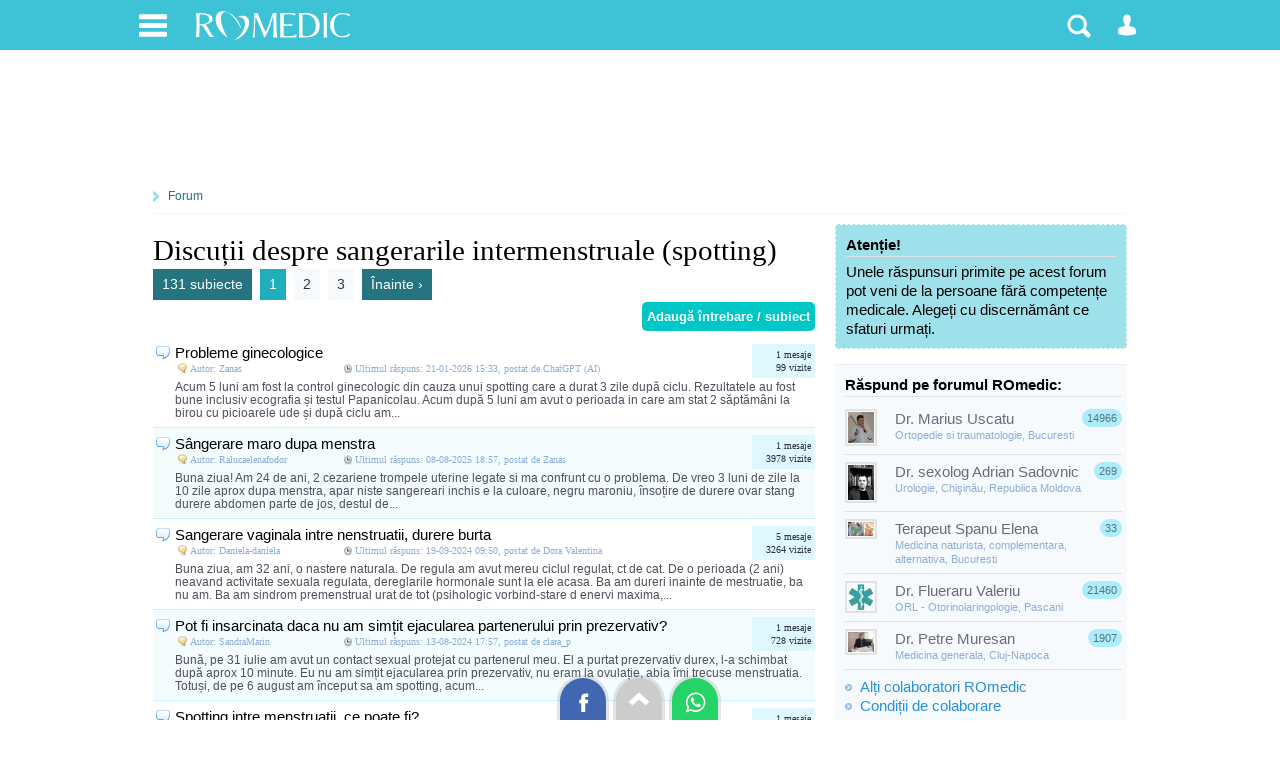

--- FILE ---
content_type: text/html; charset=UTF-8
request_url: https://www.romedic.ro/forum/despre/sangerarile-intermenstruale-spotting
body_size: 19061
content:

<!DOCTYPE html>
<html lang="ro" itemscope="itemscope" itemtype="https://schema.org/MedicalWebPage">
<head>
<title>Forum despre sangerarile intermenstruale (spotting) | Forumul Medical ROmedic</title>
<meta charset="utf-8">
<meta name="Description" content="" />
<meta name="robots" content="noodp" />
<link rel="stylesheet" href="https://cdn.romedic.ro/style8.css" />
<meta name="viewport" content="width=device-width, initial-scale=1.0">
<meta property="og:type" content="article" />
<meta property="og:image" content="https://www.romedic.ro/imagini/content/default-img-romedic.png" />
<meta property="fb:app_id" content="412597552411754" />
<meta name="cXenseParse:url" content="https://www.romedic.ro/forum/despre/sangerarile-intermenstruale-spotting" />

<link rel="apple-touch-icon" sizes="57x57" href="https://cdn.romedic.ro/favicon/apple-icon-57x57.png">
<link rel="apple-touch-icon" sizes="60x60" href="https://cdn.romedic.ro/favicon/apple-icon-60x60.png">
<link rel="apple-touch-icon" sizes="72x72" href="https://cdn.romedic.ro/favicon/apple-icon-72x72.png">
<link rel="apple-touch-icon" sizes="76x76" href="https://cdn.romedic.ro/favicon/apple-icon-76x76.png">
<link rel="apple-touch-icon" sizes="114x114" href="https://cdn.romedic.ro/favicon/apple-icon-114x114.png">
<link rel="apple-touch-icon" sizes="120x120" href="https://cdn.romedic.ro/favicon/apple-icon-120x120.png">
<link rel="apple-touch-icon" sizes="144x144" href="https://cdn.romedic.ro/favicon/apple-icon-144x144.png">
<link rel="apple-touch-icon" sizes="152x152" href="https://cdn.romedic.ro/favicon/apple-icon-152x152.png">
<link rel="apple-touch-icon" sizes="180x180" href="https://cdn.romedic.ro/favicon/apple-icon-180x180.png">
<link rel="icon" type="image/png" sizes="192x192"  href="https://cdn.romedic.ro/favicon/android-icon-192x192.png">
<link rel="icon" type="image/png" sizes="32x32" href="https://cdn.romedic.ro/favicon/favicon-32x32.png">
<link rel="icon" type="image/png" sizes="96x96" href="https://cdn.romedic.ro/favicon/favicon-96x96.png">
<link rel="icon" type="image/png" sizes="16x16" href="https://cdn.romedic.ro/favicon/favicon-16x16.png">
<link rel="manifest" href="https://cdn.romedic.ro/favicon/manifest.json">
<meta name="msapplication-TileColor" content="#ffffff">
<meta name="msapplication-TileImage" content="https://cdn.romedic.ro/favicon/ms-icon-144x144.png">
<meta name="theme-color" content="#ffffff">





<!-- Google tag (gtag.js) -->
<script async src="https://www.googletagmanager.com/gtag/js?id=G-VWTG92W9JJ"></script>
<script>
  window.dataLayer = window.dataLayer || [];
  function gtag(){dataLayer.push(arguments);}
  gtag('js', new Date());
  gtag('config', 'G-VWTG92W9JJ', {
	page_title: '',
	page_location: 'https://www.romedic.ro/forum/',
  content_group: 'forum/'
  });
</script>


<script type='text/javascript'>
  var googletag = googletag || {};
  googletag.cmd = googletag.cmd || [];
  (function() {
    var gads = document.createElement('script');
    gads.async = true;
    gads.type = 'text/javascript';
    var useSSL = 'https:' == document.location.protocol;
    gads.src = (useSSL ? 'https:' : 'http:') +
      '//www.googletagservices.com/tag/js/gpt.js';
    var node = document.getElementsByTagName('script')[0];
    node.parentNode.insertBefore(gads, node);
  })();
</script>
<script type='text/javascript'>
  googletag.cmd.push(function() {
	   var mapping = googletag.sizeMapping().
	   addSize([100, 100], [88, 31]).
	   addSize([320, 200], [[360, 100], [360, 120], [360, 220],[320, 100], [360, 50], [320, 50],[300, 250], [300, 50]]). 
	   addSize([468, 200], [468, 100], [468, 80], [468, 60], [460, 280], [360, 100], [360, 220], [360, 120],[300, 250]). 
	   addSize([728, 200], [728, 120], [728, 90],[300, 250]). 
	   addSize([1024, 300], [[1024, 200],[1024, 150], [1024, 120], [1024, 90], [728, 90], [728, 120], [970, 250], [980, 100], [1000, 90], [1000, 100]]).
	   addSize([1260, 400], [[728, 90], [728, 120], [970, 250], [980, 100], [1000, 90], [1000, 100],[1024, 200], [1024, 150], [1024, 120], [1024, 90], [1250, 90], [1260, 200], [1280, 150], [1280, 100], [1280, 90], [140, 600], [140, 601], [120, 600], [120, 601]]).
	   build();  
	   
    googletag.defineSlot('/2212598/ROmedic-leaderboard', [[1280, 90],[1280, 150],[1250, 90],[1024, 150],[1024, 200],[1024, 120],[1024, 90],[1000, 90],[980, 100],[970, 250],[728, 120],[728, 90],[468, 100],[468, 60],[360, 100],[360, 70],[320, 50],[300, 250]], 'div-gpt-ad-1646049891510-0').defineSizeMapping(mapping).addService(googletag.pubads());
    googletag.defineSlot('/2212598/ROmedic-300x250', [[300, 250], [300, 600]], 'div-gpt-ad-1646049653028-0').addService(googletag.pubads());
	googletag.defineSlot('/2212598/ROmedic-intext',  [[360, 220],[336, 280],[360, 120],[460, 280],[300, 250],[320, 100],[300, 600],[320, 480], [468, 80],[600, 400], [640, 360], [640, 400]], 'div-gpt-ad-1646049845948-0').addService(googletag.pubads());
	googletag.defineSlot('/2212598/ROmedic-intext2', [[360, 220],[336, 280],[460, 280],[320, 480],[320, 100], [468, 80],[600, 400], [640, 480], [640, 360], 'fluid', [300, 250], [300, 600], [640, 400]], 'div-gpt-ad-1647866595918-0').addService(googletag.pubads());
	
    googletag.pubads().collapseEmptyDivs(true);
	googletag.pubads().setTargeting("sectiune", "forum");
	googletag.pubads().setTargeting("boli_cat_romedic", "");
	googletag.pubads().setTargeting("ghid_cat_romedic", "");
	googletag.pubads().setTargeting("forum_cat_romedic", "");
	googletag.pubads().setTargeting("forum_subcat_romedic", "");
	googletag.pubads().setTargeting("idxmed_cat_romedic", "");
	googletag.pubads().setTargeting("specialitate_romedic", "");
	googletag.pubads().setTargeting("stiri_cat_romedic", "");
	googletag.pubads().setTargeting("cat_anatomie_romedic", "");
	googletag.pubads().setTargeting("cat_proc_romedic", "");
	googletag.pubads().setTargeting("produse_romedic", "");
	googletag.pubads().setTargeting("produse_romedic_subcat", "");
	googletag.pubads().setTargeting("judet_romedic", "");
	googletag.pubads().setTargeting("locatie_romedic", "");	
	googletag.pubads().setTargeting("dieta_cat_romedic", "");
	googletag.pubads().enableSingleRequest();
	googletag.pubads().setCentering(true);
	googletag.enableServices();
  });
</script>



<script type='text/javascript'>
function deschide_bib() {
	var val0=document.getElementById("link_deschide_bib").className;
	if (val0=="inchide")
	{
		document.getElementById("link_deschide_bib").className="deschide";
		document.getElementById("bibliografie").style.display = 'block';
	}
	else
	{
		document.getElementById("link_deschide_bib").className="inchide";
		document.getElementById("bibliografie").style.display = 'none';
	}
}
function createCookie(name,value,days) {
	if (days) {
		var date = new Date();
		date.setTime(date.getTime()+(days*24*60*60*1000));
		var expires = "; expires="+date.toGMTString();
	}
	else var expires = "";
	document.cookie = name+"="+value+expires+"; path=/;domain=romedic.ro";
}
function readCookie(name) {
	var nameEQ = name + "=";
	var ca = document.cookie.split(';');
	for(var i=0;i < ca.length;i++) {
		var c = ca[i];
		while (c.charAt(0)==' ') c = c.substring(1,c.length);
		if (c.indexOf(nameEQ) == 0) return c.substring(nameEQ.length,c.length);
	}
	return null;
}
function eraseCookie(name) {
	createCookie(name,"",-1);
}
</script>

<script type='text/javascript'>
//fix html5 pt IE8
"'article aside footer header nav section time'".replace(/\w+/g,function(n){document.createElement(n)})
</script><style>
/* LISTA SUBIECTE INDEX */
.lista-subiecte{padding:7px 10px 7px 10px; font-size:13px; color:#51505F; border-bottom:1px solid #C4F1FD; display:block; overflow:hidden;}
.lista-subiecte p{padding:2px 0 5px 0; clear:both;}

A.link-titlu:link, A.link-titlu:visited {display:block; color:#2E2D35;text-decoration:none; font-size:15px; font-weight:bold;}
A.link-titlu:hover {display:block; color:#000000;text-decoration:underline; font-size:15px; font-weight:bold;}

.user{width:200px; font-family: tahoma; color:#8EAED5; font-size:10px; background: url(/img/forum/icon-05-m.png) no-repeat left center; padding:1px 0 1px 15px; float:left;}
.user a:link, .user a:visited {color: #C05B27;text-decoration: none; font-weight:bold;}
.user a:hover { text-decoration: underline; font-weight:bold; }

.timp{width:200px; font-family: tahoma; color:#8EAED5; font-size:10px; background: url(/img/forum/icon-12-m.png) no-repeat left center; padding:1px 0 1px 15px; float:left;}
.nrmes{background:#ADECFC; color:#56767E; font-size:11px; padding:2px 5px; float:right; border-radius:10px; margin:0 0 0 5px;}

.continuare{}
.continuare a:link,.continuare a:visited {background: url(/img/forum/icon-00.png) no-repeat 0px 3px; padding:1px 0 1px 15px; float:right; color: #8EAED5;font-size:12px;text-decoration: none; font-weight:bold;}
.continuare a:hover {background: url(/img/forum/icon-00.png) no-repeat 0px 3px; padding:1px 0 1px 15px; float:right;font-size:12px; text-decoration: underline; font-weight:bold; }

/* LISTA DETALIATA CATEGORII */
.lista-cat{padding:7px 10px 7px 5px; font-size:13px; color:#51505F; border-bottom:1px solid #C4F1FD; display:block; overflow:hidden;}
.lista-cat p{padding:2px 0 2px 20px;}
.lista-cat a {background: url(/img/forum/icon-14.png) no-repeat left top; display:block; color:#2392BC;text-decoration:none; font-size:15px; font-weight:bold; padding:0 0 0 20px;}
.lista-cat a:hover { color:#000000;text-decoration:underline; }

.nrsub{float:right; color: #8EAED5;font-size:12px;text-decoration: none; font-weight:bold;}
.nrsub b{color:#DDB000;}

/* ADAUGA SUBIECT */
.adauga-post{padding:10px; border:3px solid #20AEBD; background:#F4FCFE; overflow:hidden; clear:both; margin-bottom:10px; border-radius:3px;}
.adauga-post input,textarea{width:98%; font-size:13px;margin:0 0 2px 0; padding:3px;}
.adauga-post h5{font-size:15px; font-weight:bold;}

/* LISTA SUBIECTE */
.lista-sub{padding:7px 0 7px 2px; color:#51505F; border-bottom:1px solid #C4F1FD; display:block; overflow:hidden;font-size:10px;}
.lista-sub a {background: url(/img/forum/icon-15.png) no-repeat left top; display:block; color:#000000;text-decoration:none; font-size:15px; padding:2px 0 2px 20px;}
.lista-sub a:hover {color:#2392BC;text-decoration:underline; }
.nrcom{width:55px;float:right; color: #2F3242;text-align:right; padding:4px; font-family:Tahoma;}
.user2{width:130px; color:#8EAED5; background: url(/img/forum/icon-05-m.png) no-repeat left center; padding:1px 0 1px 15px;margin:0 0 0 20px; float:left; overflow:hidden; font-family:Tahoma;}
.com{color:#8EAED5; background: url(/img/forum/icon-12-m.png) no-repeat left center; padding:1px 0 1px 15px; margin:0 0 0 20px;  float:left; font-family:Tahoma;}

a.blocat:link, a.blocat:visited, a.blocat:hover{background: url(/img/forum/icon-topic-blocat.png) no-repeat left top;}
a.sticky:link, a.sticky:visited, a.sticky:hover{background: url(/img/forum/icon-topic-promo.png) no-repeat left top;}


/* PAGINA FINALA - SUBIECT + COMENTARII */
.post{padding:4px 5px;  margin:0 0 15px 0; display:block; overflow:hidden; clear:left;}
.post-simplu{border:3px solid #F0F0F2;}
.post-colaborator{border:3px solid #C5EDF3;}
.post-admin{border:3px solid #F6DAAD;}
.post-st{width:120px; text-align:center; float:left; overflow:hidden;}
.post-st img{padding:1px; border:4px solid #E4EAF7; margin:3px 0 0 0;}
.post-dr{margin:0 0 0 130px; color:#000000;}
a.post-dr{text-decoration:none;}

.post-header{padding:4px 5px 4px 50px; display:block; overflow:hidden; font-size:11px; color:#8EAED5; margin:0 0 7px 0; 
	background-color:#F4FCFE; background-image:url('https://www.romedic.ro/imagini/sprite-forum.png');background-repeat: no-repeat; background-size: 100px 2000px;}
.post-d{background-position: 7px 3px;}
.post-f{background-position: 10px -70px;}
.post-m{background-position: 10px -145px;}
.post-a{background-position: 10px -1245px;}
a.post-nume{ font-size:15px; color:#000000; float:left;clear:left;}
.post-specs,.post-specs a{color:#7283A7; float:left; clear:left;}

.post-act{background-image:url('https://www.romedic.ro/imagini/sprite-forum.png');background-repeat: no-repeat; background-size: 100px 2000px; float:right; padding: 10px 5px 10px 35px;}
.post-data{background-position: 0px -341px;padding: 10px 5px 10px 25px;}
.post-da{background-position: 10px -244px; margin:0 0 0 10px;  border-left:1px solid #DCE5ED; font-weight:bold;opacity:0.6; cursor:pointer;}
.post-edit{background-position: 15px -391px; margin:0 0 0 10px;  border-left:1px solid #DCE5ED;}
.post-da:hover,.post-nu:hover{opacity:1;}

.alerta{background:#FFEB99 url(/img/forum/alerta.png) no-repeat 5px 5px;border:1px dashed #ffffff;margin:0 0 10px 0; padding: 2px 3px 2px 35px;color:#000000; font-size:12px;}
.topic_inchis{background:#F8F0CF url(/img/forum/icon-inchis.png) no-repeat 5px 6px;border:1px dashed #CC3300;padding:5px 5px 5px 25px;margin:10px 0; display:block;text-align:left;color:#CC3300;clear:left;}


.intrebari-forum {font-size:12px;}
.intrebari-forum a {background: url(/img/forum/icon-05-m.png) no-repeat 0 2px; padding:2px 0 2px 17px; color: #51505F;text-decoration: none; display:block;}
.intrebari-forum a:hover {color: #C05B27;}



/* Style utilizator  */
.men-content{margin:0 0 15px 0; background:#EDFAFB; border-top:2px solid #EEB55C}
.men-content a{color:#ffffff; padding:5px 10px;margin:0px 5px 0px 0px; float:left; color:#000000;}
.men-content a:hover,.men-content a.sel{background:#EEB55C; color:#FFFFFF;}

/* posturi */

.autor{font-family:tahoma; color:#8EAED5;font-size:10px; background: url(/imagini/forum/autor.gif) no-repeat left center; padding-left: 15px;padding-top: 4px;padding-bottom: 4px;padding-right: 5px;margin: 0 0 0 5px;}
.autor a {color: #C05B27;}
.autor a:hover { text-decoration: underline; }

.medic{font-family:tahoma;color:#8EAED5; font-size:10px;background: url(/imagini/forum/medic.gif) no-repeat left center;padding-left: 15px;padding-top: 4px;padding-bottom: 4px;padding-right: 5px; margin: 0 0 0 5px;}
.medic a {color: #C05B27;}
.medic a:hover { text-decoration: underline; }

.data {font-family:tahoma; color:#8EAED5; font-size:10px; }
.data a {color: #C05B27;text-decoration: underline;}


/* diverse */
.style1 {font-family: tahoma;font-size:11px;color: #576473;}
.style3 {color: #7A9FCD;}
.style6 {color: #C05B27;}

A.link1 {color: #C05B27;text-decoration: underline;}

A.link-buton{color:#ffffff;background:#00C6C6;padding:5px;text-align:center; font-size:13px; font-weight:bold; float:right; border-radius:5px; margin:0 0 5px 0;transition: all 0.3s linear 0.01s; }
A.link-buton:hover{background:#20AEBD;}

@media only screen and (max-width: 479px) 
{
.post{padding:0;}
.post-simplu,.post-colaborator{border:none;}
.post-header{margin:0 0 10px 0;}

.post-st{width:60px; overflow:hidden;}
.post-st img{width:56px;padding:1px; border:1px solid #E4EAF7; margin:1px 0 0 0;}
.post-dr{margin:0 0 0 70px;}
.post-data{float:left; clear:left; background:none; padding:0 0 3px 0;}

.post-header,.post-act{background-size: 50px 1000px;}
.post-d    {background-position: 3px -213px;}
.post-f    {background-position: 3px -288px;}
.post-m    {background-position: 3px -363px;}
.post-a    {background-position: 3px -663px;}
.post-data {background-position: 0px -572px;}
.post-da   {background-position: 10px -468px;}
.post-nu   {background-position: 10px -514px;}
.post-edit {background-position: 15px -616px;}

}

</style>
</head>

<body itemscope itemtype="https://schema.org/MedicalCondition">
<div id="container_principal">
<div id="header-container">
<div id="header">
	<ul>
        <li>
        	<a href="#" class="link-header-icon i_men" onClick="return false;" rel="nofollow" title="Meniu"></a>
             <ul class="ul_men"> 
             	<p>Secțiuni:</p>  
                <li><a href="https://www.romedic.ro" title="Prima pagina www.romedic.ro">Prima pagină</a></li>
                <li><a href="https://www.romedic.ro/ghid-de-sanatate.php" title="Ghid medical, ghid de sănătate">Ghid de sănătate</a></li>
                <li><a href="https://dieta.romedic.ro" title="Diete, regimuri și alimentație sănătoasă">Diete și alimentație sănătoasă</a></li>
                <li><a href="https://www.romedic.ro/boli-afectiuni.php" title="Boli: cauze, diagnostic, tratament">Boli și afecțiuni</a></li>
                <li><a href="https://www.romedic.ro/forum" title="Întrebări și răspunsuri medicale">Forum medical</a></li>
                <li><a href="https://www.romedic.ro/stiri-medicale" title="Întrebări și răspunsuri medicale">Știri și evenimente medicale</a></li>
                <li><a href="https://www.romedic.ro/noutati-medicale-0C20" title="Noi studii științifice și meta-analize medicale">Studii medicale</a></li>
                <li><a href="https://www.romedic.ro/semne-simptome.php" title="Descoperă afecțiunile ce pot determina simptomele tale">Semne și simptome</a></li>
                <li><a href="https://anatomie.romedic.ro" title="Informații complete despre corpul omenesc și planșe anatomice">Anatomie și fiziologie</a></li>
                <li><a href="https://proceduri.romedic.ro" title="Prezentare detaliata a procedurilor și coduri">Proceduri medicale</a></li>

                <li><a href="https://www.romedic.ro/cabinete.php" title="Cabinete medicale și clinici">Cabinete și clinici medicale</a></li>
				    <li><a href="https://www.romedic.ro/medici.php" title="Medici, dieteticieni, psihologi">Medici și terapeuți</a></li>
                <li><a href="https://www.romedic.ro/produse.php" title="Echipamente, consumabile, aparatură medicală">Produse medicale</a></li>
                <li><a href="https://www.romedic.ro/servicii.php" title="Lista detaliată de servicii medicale">Catalog servicii</a></li>

                <li><a href="https://www.romedic.ro/anunturi.php" title="Anunturi din domeniul medical">Anunțuri medicale</a></li>
                <li><a href="https://www.romedic.ro/joburi.php" title="Locuri de muncă în domeniul medical">Joburi medicale</a></li>
                <li><a href="https://www.romedic.ro/index_az.php" title="Liste cu informații medicale">Alte înscrieri în Catalog</a></li>
                <li><a href="https://www.romedic.ro/user/activ.php" title="O aplicație web jurnal de sport și sănătate">Activ - antrenorul tău personal</a></li>
				    <li><a href="https://medicamente.romedic.ro" title="Prospecte medicamente">Medicamente</a></li>
                <li><a href="https://dictionar.romedic.ro" title="Explicații termeni medicali">Dicționar medical</a></li>
             	             </ul>
        </li>
        <li>
        	<a href="#" onClick="return false;" id="logo" rel="nofollow" title="Despre ROmedic"></a>
            <ul class="ul_logo"> 
             	<p>ROmedic:</p>                 
                <li><a href="https://www.romedic.ro/contact.php" rel="nofollow">Contactați ROmedic</a></li>
                <li><a href="https://www.romedic.ro/prezentare-romedic-0G1152" rel="nofollow">Despre ROmedic</a></li>
                <li><a href="https://www.romedic.ro/tipuri-de-colaborare-cu-romedic-0G1316" rel="nofollow">Colaborare</a></li>
                <li style="margin-bottom:20px"><a href="https://www.romedic.ro/promovare-pe-romedic-0G1157" rel="nofollow">Promovare pe site</a></li>
            </ul>
        </li>

 
        
        <li style="float:right">
        	            <a href="#" class="link-header-icon i_om"  onClick="return false;" rel="nofollow" title="Contul dvs"></a>
            <ul class="ul_user"> 
             	<p>Alegeți tipul potrivit de cont:</p> 
                <li><a href="https://www.romedic.ro/forum.php?login=1&uri=/forum/despre/sangerarile-intermenstruale-spotting" title="Necesar pentru a discuta sau întreba pe forum" rel="nofollow">Logare Forum ROmedic</a></li>
                <li><a href="https://www.romedic.ro/logare.php" title="Necesar pentru a publica în Catalogul medical" rel="nofollow">Logare Index Medical</a></li>
             </ul>
			        </li>
        <li style="float:right">
        	<a href="#" class="link-header-icon i_cauta" onClick="return false;" rel="nofollow" title="Căutare"></a> 
            <ul class="ul_cauta"> 
                <form class="forma" name="form_c" method="get" action="https://www.romedic.ro/cauta.php" style="float:right;">
                     <input type="text" name="q" placeholder="caută ceva pe ROmedic"  autocomplete="off" style="width:70%; border-radius:4px 0 0 4px; display:inline;"/>
                     <input class="but" type="submit" name="bcauta" value="Caută" style="width:auto;border-radius:0 4px 4px 0; display:inline;">
                </form> 
             </ul>
        </li>
    </ul>
    
</div>
</div>





     <div style="min-height:120px; text-align:center;">   
        <div id='div-gpt-ad-1646049891510-0'>
        <script>
        googletag.cmd.push(function() { googletag.display('div-gpt-ad-1646049891510-0'); });
        </script>
        </div>
     </div>

<div id="container">
<nav id="nav">
<a href="/forum" rel="nofollow">Forum</a>
</nav>


<script type="text/javascript">
function arataof() {
	if(document.getElementById("adauga_sub").style.display == "inline") {
		document.getElementById("adauga_sub").style.display = 'none';
	}else {
		document.getElementById("adauga_sub").style.display = 'inline';
	}
}
function verifica_ad_sub() {
    var subiect = document.forms["ad_sub"]["subiect"].value;
	var mesaj = document.forms["ad_sub"]["mesaj"].value;
	var nr = subiect.length;
    if (subiect == null || subiect == "") 
	{
        alert("Vă rugăm să completați titlul subiectului de discuție sau întrebării dvs.");
        return false;
    }
	else if(nr > 90)
	{
        alert("Vă rugăm să scurtați titlul subiectului. Acum are "+nr+" caractere și ar trebui să nu depășească 90. ");
        return false;
	}
	else if(mesaj == null || mesaj == "")
	{
        alert("Vă rugăm să introduceți detalii privind subiectul de discuție sau întrebărea dvs.");
        return false;
	}
	else{}
}
</script>

<article id="central">
<div class="articol_text">

<h1>Discuții despre sangerarile intermenstruale (spotting)</h1>

	




<div class="paginatie">
	<span class="pagina">131 subiecte</span>
    	<span class="pag_sel">1</span><a href="/forum/despre/sangerarile-intermenstruale-spotting/2" class="pag">2</a> <a href="/forum/despre/sangerarile-intermenstruale-spotting/3" class="pag">3</a> <a href="/forum/despre/sangerarile-intermenstruale-spotting/2" class="pag_sel">Înainte &rsaquo;</a>    </div>

<a href="#"  onClick="arataof()" rel="nofollow" class="link-buton">Adaugă întrebare / subiect</a>



<div style="display:none; clear:both" id="adauga_sub">
	        <div class="eroare" style="clear:both;">
        Pentru a putea pune o întrebare sau pentru a participa la discuții trebuie <a href="/forum.php?login=1&uri=/forum/despre/sangerarile-intermenstruale-spotting" rel="nofollow" class="link1"><b>să vă logați în contul dvs</b></a>.<br>
        Dacă nu aveți cont pe forum, <a href="/forum.php?inregistrare=1" rel="nofollow" class="link1"><b>înregistrați-vă aici</b></a>.
        </div>
    
    </div>

<div class="clr"></div>



    <div class="lista-sub" >	
        <div class="nrcom" style="background-color: #DFF7FE;">1 mesaje<br>99 vizite</div>
        <a href="/forum/probleme-ginecologice-134335" >Probleme ginecologice</a>
        <div class="user2">Autor: Zanas</div>
        <div class="com">Ultimul răspuns: 21-01-2026 15:33, postat de ChatGPT (AI)</div>
                <p style="clear:both; padding:3px 10px 0 20px; font-size:12px;">Acum 5 luni am fost la control ginecologic din cauza unui spotting care a durat 3 zile după ciclu. Rezultatele au fost bune inclusiv ecografia și testul Papanicolau.
Acum după 5 luni am avut o perioada in care am stat 2 săptămâni la birou cu picioarele ude și după ciclu am...</p>
         
    </div>
        
        
        <div class="lista-sub" style="background-color: #F4FCFE;">	
        <div class="nrcom" style="background-color: #DFF7FE;">1 mesaje<br>3978 vizite</div>
        <a href="/forum/sangerare-dupa-menstra-125568" >Sângerare maro dupa menstra</a>
        <div class="user2">Autor: Ralucaelenafodor</div>
        <div class="com">Ultimul răspuns: 08-08-2025 18:57, postat de Zanas</div>
                <p style="clear:both; padding:3px 10px 0 20px; font-size:12px;">Buna ziua! Am 24 de ani, 2 cezariene trompele uterine legate si ma confrunt cu o problema. De vreo 3 luni de zile la 10 zile aprox dupa menstra, apar niste sangereari inchis e la culoare, negru maroniu, însoțire de durere ovar stang durere abdomen parte de jos, destul de...</p>
         
    </div>
        
        
        <div class="lista-sub" >	
        <div class="nrcom" style="background-color: #DFF7FE;">5 mesaje<br>3264 vizite</div>
        <a href="/forum/sangerare-vaginala-intre-nenstruatii-durere-burta-129347" >Sangerare vaginala intre nenstruatii, durere burta</a>
        <div class="user2">Autor: Daniela-daniela</div>
        <div class="com">Ultimul răspuns: 19-09-2024 09:50, postat de Dora Valentina</div>
                <p style="clear:both; padding:3px 10px 0 20px; font-size:12px;">Buna ziua, am 32 ani, o nastere naturala.
De regula am avut mereu ciclul regulat, ct de cat.
De o perioada (2 ani) neavand activitate sexuala regulata, dereglarile hormonale sunt la ele acasa.
Ba am dureri inainte de mestruatie, ba nu am.
Ba am sindrom premenstrual urat de tot (psihologic vorbind-stare d enervi maxima,...</p>
         
    </div>
        
        
        <div class="lista-sub" style="background-color: #F4FCFE;">	
        <div class="nrcom" style="background-color: #DFF7FE;">1 mesaje<br>728 vizite</div>
        <a href="/forum/pot-fi-insarcinata-daca-nu-am-simtit-ejacularea-partenerului-prin-prezervativ-131066" >Pot fi insarcinata daca nu am simțit ejacularea partenerului prin prezervativ?</a>
        <div class="user2">Autor: SandraMarin</div>
        <div class="com">Ultimul răspuns: 13-08-2024 17:57, postat de clara_p</div>
                <p style="clear:both; padding:3px 10px 0 20px; font-size:12px;">Bună, pe 31 iulie am avut un contact sexual protejat cu partenerul meu. El a purtat prezervativ durex, l-a schimbat după aprox 10 minute. Eu nu am simțit ejacularea prin prezervativ, nu eram la ovulație, abia îmi trecuse menstruatia. Totuși, de pe 6 august am început sa am spotting, acum...</p>
         
    </div>
        
        
        <div class="lista-sub" >	
        <div class="nrcom" style="background-color: #DFF7FE;">1 mesaje<br>2377 vizite</div>
        <a href="/forum/spotting-intre-menstruatii-ce-poate-fi-130603" >Spotting intre menstruatii, ce poate fi?</a>
        <div class="user2">Autor: Jukkk</div>
        <div class="com">Ultimul răspuns: 03-04-2024 09:54, postat de ChatGPT (AI)</div>
                <p style="clear:both; padding:3px 10px 0 20px; font-size:12px;">Salutare, ma confrunt cu următoarea problema
O sa încep prin a spune ca am 21 de ani și un ciclu menstrual destul de regulat.
Pentru prima dată ieri (1aprilie) am observat ca am pe chilot câteva picături mici de sânge maroniu și ulterior puține picături rosii. (Abia vizibile)
Ultima menstruatie a început pe...</p>
         
    </div>
        
        
        <div class="lista-sub" style="background-color: #F4FCFE;">	
        <div class="nrcom" style="background-color: #DFF7FE;">4 mesaje<br>7056 vizite</div>
        <a href="/forum/sangerari-usoare-de-mult-timp-127607" >Sangerari ușoare de mult timp</a>
        <div class="user2">Autor: Cristyna maria maria</div>
        <div class="com">Ultimul răspuns: 26-02-2024 01:23, postat de Carla84</div>
                <p style="clear:both; padding:3px 10px 0 20px; font-size:12px;">Bună seara! Am și eu o problema, din luna august după terminarea menstruatiei, după o săptămână aproximativ, au început sa-mi curgă câteva picături de sânge care m-au ținut câteva zile, s-au oprit, apoi după o săptămână iar au apărut și continua și în prezent..am 45 de ani, am făcut testul...</p>
         
    </div>
        
        
        <div class="lista-sub" >	
        <div class="nrcom" style="background-color: #DFF7FE;">2 mesaje<br>1252 vizite</div>
        <a href="/forum/sangerare-l-129704" >Sangerare l</a>
        <div class="user2">Autor: Sophia1989</div>
        <div class="com">Ultimul răspuns: 28-08-2023 09:30, postat de Adrian Sadovnic</div>
                <p style="clear:both; padding:3px 10px 0 20px; font-size:12px;">Buna seara, 
As avea 2 intrebari : 
Mi s-a prescris cervucid pentru un streptococ B pentru 10 zile. Dupa mentruatie am inceput sa le iau. Sunt in ziua 14 si am o usoara sangerare roz. Am si.un chist la unu din ovare. Este normala sangerarea? Nu mi s-a mai.intamplat.
Va multumesc!</p>
         
    </div>
        
        
        <div class="lista-sub" style="background-color: #F4FCFE;">	
        <div class="nrcom" style="background-color: #DFF7FE;">2 mesaje<br>2562 vizite</div>
        <a href="/forum/sangerari-vaginale-anormale-114472" >Sangerari vaginale anormale</a>
        <div class="user2">Autor: Ioana.st</div>
        <div class="com">Ultimul răspuns: 18-06-2023 08:36, postat de Denisa Neagoe</div>
                <p style="clear:both; padding:3px 10px 0 20px; font-size:12px;">Buna, am 17 ani si mi am inceput viata sexuala cam acum 1 an, acum 3 4 zile la dus am observat 2 picaturi de sange iar ziua urmatoare dupa un contact sexual am inceput sa sangerez, m am speriat foarte rau. Nu am posibilitatea de a merge la un...</p>
         
    </div>
        
        
        <div class="lista-sub" >	
        <div class="nrcom" style="background-color: #DFF7FE;">6 mesaje<br>10503 vizite</div>
        <a href="/forum/sangerari-intre-menstruatii-95614" >sangerari intre menstruatii</a>
        <div class="user2">Autor: SophiaM</div>
        <div class="com">Ultimul răspuns: 08-03-2023 09:24, postat de alesia111</div>
                <p style="clear:both; padding:3px 10px 0 20px; font-size:12px;">De cateva zile ma confrunt cu urmatoarea problema: in luna ian am avut ultimul ciclu pe data de 27. La 14 zile dupa ultima menstruatie, pe 9 feb, am obs mici cheaguri maro in prima zi, iar in urmatoarele 2 zile mi-a venit si putin sange. Nu am dat importanta,...</p>
         
    </div>
        
        
        <div class="lista-sub" style="background-color: #F4FCFE;">	
        <div class="nrcom" style="background-color: #DFF7FE;">13 mesaje<br>7177 vizite</div>
        <a href="/forum/sangerari-la-ovulatie-121704" >Sangerari la ovulatie</a>
        <div class="user2">Autor: Diana.d27</div>
        <div class="com">Ultimul răspuns: 12-12-2022 00:39, postat de Paola13</div>
                <p style="clear:both; padding:3px 10px 0 20px; font-size:12px;">Buna. De 3 luni ma confrunt cu o problema. Eu și soțul meu inceracam sa avem un bebe. Acum 3 luni mai exact 6 si 7 noiembrie am avut scurgeri de culoare roz si dureri de burta. Ovulația fiind pe data de 10. Am fost la um control ginecolog la...</p>
         
    </div>
    <a href='https://www.romedic.ro/cabinete.php' target='_blank' rel='nofollow'  onClick=\"ga('send', 'event', 'textbox', 'click','Intern cabinete - textbox');\">
			<div style='border:3px solid #3EC3D6; padding:8px; margin:0 0 15px 0; '>
				<img src='https://cdn.romedic.ro/icon/90x90-medic.png' alt='Programari cabinete medicale, clinici' style='width:45px; float: right; padding:0 0 0 10px' 
				onload=\"ga('send', 'event', 'textbox', 'impression','Intern cabinete - textbox');\" />
				<b style='color:#3EC3D6; text-decoration:underline'>Alege-ți medicul și fă o programare!</b><br />
				Peste 13000 de cabinete medicale își prezintă serviciile pe ROmedic. 
				<div class='clr'></div>
			</div>
</a>


    
        
        <div class="lista-sub" >	
        <div class="nrcom" style="background-color: #DFF7FE;">1 mesaje<br>2834 vizite</div>
        <a href="/forum/sangerare-dupa-act-sexual-in-afara-menstruatiei-127205" >Sângerare după act sexual în afara menstruației</a>
        <div class="user2">Autor: r0708</div>
        <div class="com">Ultimul răspuns: 24-07-2022 15:38, postat de clara_p</div>
                <p style="clear:both; padding:3px 10px 0 20px; font-size:12px;">Bună ziua. Duminica trecută am avut contact sexual neprotejat, iar de luni au început zilele de ovulație. De marți sângerez, nu am dureri, sunt doar speriată. Menstruație am avut de pe 2 iulie până pe 8 iulie. Din ce cauză ar putea fi? Mulțumesc.</p>
         
    </div>
        
        
        <div class="lista-sub" style="background-color: #F4FCFE;">	
        <div class="nrcom" style="background-color: #FEF4D7;">0 mesaje<br>1784 vizite</div>
        <a href="/forum/sangerare-menstruala-sau-altceva-126608" >Sângerare menstruala sau altceva</a>
        <div class="user2">Autor: MMA</div>
        <div class="com">Postat la data: 18-05-2022</div>
                <p style="clear:both; padding:3px 10px 0 20px; font-size:12px;">Buna am 27 de ani și am și eu o problema mi-a venit ieri și azi o sângerare ușoară când roșie când mai maronie problema este ca mie menstruația îmi vine la 35 de zile sau mai mult iar acum sunt in a 28 zi Acu trei zile am ieșit...</p>
         
    </div>
        
        
        <div class="lista-sub" >	
        <div class="nrcom" style="background-color: #FEF4D7;">0 mesaje<br>1130 vizite</div>
        <a href="/forum/este-posibil-sa-fiu-insarcinata-125425" >Este posibil sa fiu însărcinată?</a>
        <div class="user2">Autor: Madalina.m</div>
        <div class="com">Postat la data: 03-01-2022</div>
                <p style="clear:both; padding:3px 10px 0 20px; font-size:12px;">Bună seara!
Am observat mici pete mai deschise ca cele ale menstruației și crampe ușoare. Asta s-a întâmplat dupa 3 zile de la contactul sexual cu ejaculare. Am o menstruație neregulata. Este posibil sa fie vorba despre o sacina?</p>
         
    </div>
        
        
        <div class="lista-sub" style="background-color: #F4FCFE;">	
        <div class="nrcom" style="background-color: #DFF7FE;">3 mesaje<br>6657 vizite</div>
        <a href="/forum/scurgere-intre-menstre-1996" >scurgere intre menstre</a>
        <div class="user2">Autor: cris.brad</div>
        <div class="com">Ultimul răspuns: 05-07-2021 01:56, postat de RalucaP93</div>
                <p style="clear:both; padding:3px 10px 0 20px; font-size:12px;">Am 28 ani si o viata sexuala activa. Nu am avut vreodata dereglari menstruale.Avand o scurgere maronie intre menstre, acum 3 saptamani, am consultat un ginecolog. Ecografia nu a aratat ceva anormal.Mi s-a prescris Femiplante (1 capsula, zilnic, 2 luni), urmand sa revin la control in cazul in care nu...</p>
         
    </div>
        
        
        <div class="lista-sub" >	
        <div class="nrcom" style="background-color: #FEF4D7;">0 mesaje<br>1596 vizite</div>
        <a href="/forum/menstruatia-dupa-histerosalpingografie-123406" >Menstruația după histerosalpingografie</a>
        <div class="user2">Autor: Annem03</div>
        <div class="com">Postat la data: 05-06-2021</div>
                <p style="clear:both; padding:3px 10px 0 20px; font-size:12px;">Buna ziua! Va rog sa
Ma ajutați cu răspunsul la următoarea întrebare: este posibil ca menstruația sa vina cu o săptămâna mai devreme după investigatia histerosalpingografie? A apărut o scurgere ce apare de fel înaintea menstruației, la distanță de 10 Zile înainte de data la care trebuia. Mulțumesc!</p>
         
    </div>
        
        
        <div class="lista-sub" style="background-color: #F4FCFE;">	
        <div class="nrcom" style="background-color: #FEF4D7;">0 mesaje<br>2773 vizite</div>
        <a href="/forum/scurgeri-vaginale-rosii-de-o-saptamana-si-continua-123386" >Scurgeri vaginale roșii de o săptămâna și continua</a>
        <div class="user2">Autor: anonim0011</div>
        <div class="com">Postat la data: 03-06-2021</div>
                <p style="clear:both; padding:3px 10px 0 20px; font-size:12px;">Buna ziua! De o săptămâna am observat niște scurgeri vaginale de culoarea roșie, uneori roz, alteori un roșu mai închis maroniu, pe tamponul zilnic, țin sa Menționez ca nu sunt la menstruație, aceasta ar trebui sa îmi vina peste aprox 2 săptămâni. Ce semnifica aceste scurgeri vaginale? Acum o luna...</p>
         
    </div>
        
        
        <div class="lista-sub" >	
        <div class="nrcom" style="background-color: #DFF7FE;">5 mesaje<br>25700 vizite</div>
        <a href="/forum/dereglare-menstruala-cu-sangerare-neintrerupta-intre-menstruatii-66593" >Dereglare menstruala cu sangerare neintrerupta intre menstruatii</a>
        <div class="user2">Autor: Clu</div>
        <div class="com">Ultimul răspuns: 26-05-2021 11:02, postat de Chichi2</div>
                <p style="clear:both; padding:3px 10px 0 20px; font-size:12px;">Salut, 

De vreo luna am o problema foarte stresanta. Am avut o menstruatie atipica, fara dureri, scurgere putina care a durat 7 zile, dupa care nu s-a oprit de tot, se mai scurgea o cantitate mica. Scurgerea respectiva continua sa imi vina dupa 3 saptamani si a inceput sa fie...</p>
         
    </div>
        
        
        <div class="lista-sub" style="background-color: #F4FCFE;">	
        <div class="nrcom" style="background-color: #FEF4D7;">0 mesaje<br>2077 vizite</div>
        <a href="/forum/sangerare-vaginala-intre-menstruatii-123242" >Sângerare vagială între menstruații</a>
        <div class="user2">Autor: hannahm</div>
        <div class="com">Postat la data: 20-05-2021</div>
                <p style="clear:both; padding:3px 10px 0 20px; font-size:12px;">Buna ziua! De aproape 1 an jumatate, intre menstruații am sângerări. La inceput era un lichid mai roz, acum e rosu si se prezintă intr-un fel ca secreția de la candidoza, branzoasa, numai ca rosie. Am fost la 2 ginecologi. Am facut o analiza a secreției vaginale si a iesit...</p>
         
    </div>
        
        
        <div class="lista-sub" >	
        <div class="nrcom" style="background-color: #DFF7FE;">1 mesaje<br>2358 vizite</div>
        <a href="/forum/spotting-si-sangerari-in-timpul-ovulatiei-123233" >Spotting si sangerari in timpul ovulatiei</a>
        <div class="user2">Autor: MeteDysI</div>
        <div class="com">Ultimul răspuns: 19-05-2021 15:43, postat de clara_p</div>
                <p style="clear:both; padding:3px 10px 0 20px; font-size:12px;">Bună ziua, 

In urma cu câteva luni am observat la o urinare un spotting maroniu in timpul ovulatiei. Acesta a trecut de la sine pana în urmatoarea zi. În fiecare lună, acest spotting este remanent, iar într-o lună am avut o sângerare de culoare roz în locul spotting-ului. De câteva...</p>
         
    </div>
        
        
        <div class="lista-sub" style="background-color: #F4FCFE;">	
        <div class="nrcom" style="background-color: #FEF4D7;">0 mesaje<br>2513 vizite</div>
        <a href="/forum/scurgeri-maronii-122221" >Scurgeri maronii</a>
        <div class="user2">Autor: Emanuelaa</div>
        <div class="com">Postat la data: 21-02-2021</div>
                <p style="clear:both; padding:3px 10px 0 20px; font-size:12px;">De aproximativ o săptămână am scurgeri maronii, în fiecare zi, din ce in ce mai mult. Sunt la jumătatea perioadei dintre menstruatii. Trebuie să îmi vină peste o săptămână și ceva, 2. Știe cineva despre ce este vorba? Pe lângă asta, are un miros urât. 
Am nevoie la toaletă foarte...</p>
         
    </div>
        
        
        <div class="lista-sub" >	
        <div class="nrcom" style="background-color: #FEF4D7;">0 mesaje<br>2620 vizite</div>
        <a href="/forum/buna-ziua-122194" >Bună ziua! secretie maronie si dureri la ovarul drept, </a>
        <div class="user2">Autor: Tgh</div>
        <div class="com">Postat la data: 19-02-2021</div>
                <p style="clear:both; padding:3px 10px 0 20px; font-size:12px;">Am avut menstruatie din data de 5 pana in data de 8 luna aceasta(de obicei dureaza mai multe zile) ieri in a14a zi a CM am avut o secretie maronie si dureri la ovarul drept iar astazi in a15a zi am mici scurgeri de sange. Toata luna am avut dureri...</p>
         
    </div>
        
        
        <div class="lista-sub" style="background-color: #F4FCFE;">	
        <div class="nrcom" style="background-color: #FEF4D7;">0 mesaje<br>1623 vizite</div>
        <a href="/forum/sangerare-la-11-zile-inainte-de-menstruatie-121955" >Sangerare la 11 zile inainte de menstruatie</a>
        <div class="user2">Autor: Maria Ame</div>
        <div class="com">Postat la data: 31-01-2021</div>
                <p style="clear:both; padding:3px 10px 0 20px; font-size:12px;">Sangerez usor la 11 zile inainte de data menstruatiei, care vine regulat de cativa ani. In buletinul de analize scrie: 
- celule epiteliale pavimentoase superficiale - frecvente, izolate si in placarde
- leucocite polimorfonucleare - frecvente - frotiu inflamator
- flora microbiana - frecventi bacili gram pozitivi, rar bacili gram negativi
- candida...</p>
         
    </div>
        
        
        <div class="lista-sub" >	
        <div class="nrcom" style="background-color: #DFF7FE;">2 mesaje<br>3122 vizite</div>
        <a href="/forum/scurgere-rozalie-inainte-de-menstruatie-cu-2-saptamani-121803" >Scurgere rozalie inainte de menstruație cu 2 săptămâni</a>
        <div class="user2">Autor: Bbcla</div>
        <div class="com">Ultimul răspuns: 25-01-2021 07:56, postat de Clinica Marie Stopes</div>
                <p style="clear:both; padding:3px 10px 0 20px; font-size:12px;">Bună! În 30 decembrie am avut ultimul menstruație, durata ciclului e de 32 de zile și cam ma tine tot timpu între 6 8 zile. În data de 15, 16 ianuarie am avut scurgere rozalie cu putina vene mici de sânge dar doar la toaleta. Următoarea menstruație ar trebui sa...</p>
         
    </div>
        
        
        <div class="lista-sub" style="background-color: #F4FCFE;">	
        <div class="nrcom" style="background-color: #FEF4D7;">0 mesaje<br>1819 vizite</div>
        <a href="/forum/sangerare-intermenstruala-exclus-sarcina-121339" >Sangerare intermenstruala..exclus sarcina</a>
        <div class="user2">Autor: anna1984</div>
        <div class="com">Postat la data: 11-12-2020</div>
                <p style="clear:both; padding:3px 10px 0 20px; font-size:12px;">Buna ziua! Problema mea e ca am o sangerare vaginala neobisnuita.la inceput fiind sub forma de scurgeri usoare maronii apoi devenind din ce in mai deschise spre rosu. Locuiesc in Germania, am fost la dr am facut testul papanicolau dar inca nu am rezultatele.Doctorul mi-a prescris Cyklokapron.mi-a explicat ca e...</p>
         
    </div>
        
        
        <div class="lista-sub" >	
        <div class="nrcom" style="background-color: #DFF7FE;">2 mesaje<br>5950 vizite</div>
        <a href="/forum/sangerari-la-efort-fizic-sau-stress-120952" >Sângerări la efort fizic sau stress</a>
        <div class="user2">Autor: Cory85</div>
        <div class="com">Ultimul răspuns: 06-11-2020 19:48, postat de tassevasi</div>
                <p style="clear:both; padding:3px 10px 0 20px; font-size:12px;">Bună ziua! Ne dorim un copil foarte mult, analizele mi-au iesit bine, dar nu reușesc sa rămân insarcinata și nici nu am fost vreodată. Am aproape 35 de ani, însă dintotdeauna am avut sângerări inafara perioadei de menstruație când fac efort fizic la sala fitness sau când sunt stresata foarte...</p>
         
    </div>
        
    <div class="promo">
<!-- ROmedic-content-responsive -->
<ins class="adsbygoogle"
     style="display:block"
     data-ad-client="ca-pub-9045026212588030"
     data-ad-slot="4055832459"
     data-ad-format="auto"></ins>
<script>
(adsbygoogle = window.adsbygoogle || []).push({});
</script>
</div>
    
        <div class="lista-sub" style="background-color: #F4FCFE;">	
        <div class="nrcom" style="background-color: #DFF7FE;">4 mesaje<br>940 vizite</div>
        <a href="/forum/spotting-si-anticonceptionale-120786" >Spotting si anticonceptionale</a>
        <div class="user2">Autor: Ioana.17</div>
        <div class="com">Ultimul răspuns: 26-10-2020 20:18, postat de Clinica Marie Stopes</div>
                <p style="clear:both; padding:3px 10px 0 20px; font-size:12px;">Buna ziua, pe 13 mi-a venit menstruatia si am inceput sa iau Karissa (am mai luat anticonceptionale acum cativa ani si nu am avut spotting ). 6 zile a fost menstruatie normala si de 3 am o sangerare usoara. Cum ar trebui sa procedez ?</p>
         
    </div>
        
        
        <div class="lista-sub" >	
        <div class="nrcom" style="background-color: #DFF7FE;">6 mesaje<br>1344 vizite</div>
        <a href="/forum/situatie-posibila-sarcina-sau-alte-probleme-120774" >Situatie - posibila sarcina sau alte probleme</a>
        <div class="user2">Autor: lara2000</div>
        <div class="com">Ultimul răspuns: 23-10-2020 21:22, postat de Clinica Marie Stopes</div>
                <p style="clear:both; padding:3px 10px 0 20px; font-size:12px;">Buna ziua! Am menstruatie neregulata de obicei, in trecut imi venea si la 5 saptamani, mai recent mi-a venit pe 7 septembrie si pe 1 octombrie. Am intretinut relatii sexuale de tip peting (fara penetrare), cu ejaculare in exterior, in zona vaginului (de aici si teama, desi astfel am procedat...</p>
         
    </div>
        
        
        <div class="lista-sub" style="background-color: #F4FCFE;">	
        <div class="nrcom" style="background-color: #DFF7FE;">4 mesaje<br>1549 vizite</div>
        <a href="/forum/ciclu-anormal-in-ultimele-2-luni-si-dureri-puternice-in-zona-pelvica-120613" >Ciclu anormal in ultimele 2 luni si dureri puternice in zona pelvica</a>
        <div class="user2">Autor: Alexandra0825</div>
        <div class="com">Ultimul răspuns: 06-10-2020 23:04, postat de Alexandra0825</div>
                <p style="clear:both; padding:3px 10px 0 20px; font-size:12px;">Buna ziua, ma numesc Alexandra am 23 de ani... Deci problema è dupa 2 saptamani dupa terminarea c.m., am avut mici &quot;scurgeri&quot; de sangue roz (asta s.a intamplat ieri) nu mi sa m.ai intamplat pana acum, si azi o scurgere alba ca albusul de ou... Menstruatiile in ultimele 2 luni...</p>
         
    </div>
        
        
        <div class="lista-sub" >	
        <div class="nrcom" style="background-color: #DFF7FE;">3 mesaje<br>1659 vizite</div>
        <a href="/forum/sangerarea-120129" >Sangerarea</a>
        <div class="user2">Autor: Irina9611</div>
        <div class="com">Ultimul răspuns: 26-08-2020 18:42, postat de Psiholog  Niculina C</div>
                <p style="clear:both; padding:3px 10px 0 20px; font-size:12px;">Bună dimineața! Sa va spun pe scurt problema mea. Am deja o fetiță de 1a9luni, născută prin cezariana. Am fost la medicul cu care am născut în luna decembrie pt control de rutina și sa aflu dacă pot rămâne din nou însărcinată. Medicul a spus ca este totul în regula...</p>
         
    </div>
        
        
        <div class="lista-sub" style="background-color: #F4FCFE;">	
        <div class="nrcom" style="background-color: #DFF7FE;">1 mesaje<br>3170 vizite</div>
        <a href="/forum/scurgeri-sange-120069" >Scurgeri sânge la o saptamana dupa terminarea ciclului menstrual</a>
        <div class="user2">Autor: Laura7399</div>
        <div class="com">Ultimul răspuns: 20-08-2020 06:56, postat de clara_p</div>
                <p style="clear:both; padding:3px 10px 0 20px; font-size:12px;">Buna seara, dupa terminarea ciclului menstrual, la o saptamana imi apar in scurgerea vaginala firicele de sange.Mentionez ca am 47 de ani, nu am avut probleme cu durata ciclului menstrual.Nu am nici un alt simptom, vreun disonfort.Ce poate fi ?</p>
         
    </div>
        
        
        <div class="lista-sub" >	
        <div class="nrcom" style="background-color: #FEF4D7;">0 mesaje<br>2233 vizite</div>
        <a href="/forum/poate-ramane-insarcinata-daca-i-am-bagat-degetul-in-vagin-iar-dupa-i-a-venit-menstruatia-120018" >Poate ramane insarcinata daca i-am bagat degetul cu sperma in vagin?</a>
        <div class="user2">Autor: Vladilipoiu</div>
        <div class="com">Postat la data: 16-08-2020</div>
                <p style="clear:both; padding:3px 10px 0 20px; font-size:12px;">Buna! Acum cateva luni am facut o prostie cu prietena si am nevoie de un raspuns.
I-am bagat degetul in vagin, insa avea putina sperma (nu mai stiu sigur pentru ca a trecut mult timp de atunci). Boacana am facut-o pe data de 21 iunie, iar pe 28 i-a venit menstruatia...</p>
         
    </div>
        
        
        <div class="lista-sub" style="background-color: #F4FCFE;">	
        <div class="nrcom" style="background-color: #FEF4D7;">0 mesaje<br>1104 vizite</div>
        <a href="/forum/menstruatie-sau-spotting-120017" >Menstruatie sau spotting</a>
        <div class="user2">Autor: Ana.10</div>
        <div class="com">Postat la data: 15-08-2020</div>
                <p style="clear:both; padding:3px 10px 0 20px; font-size:12px;">Buna seara, am 30 de ani si un copil, imi doresc foarte mult si o a doua sarcina dar ne confruntam cu cateva problema. Prima mentruatie a venit 08.07 ( la 24 zil) totul a fost normal dar in data de 30.08 ( la 22 zile) a sosit cea de-a...</p>
         
    </div>
        
        
        <div class="lista-sub" >	
        <div class="nrcom" style="background-color: #DFF7FE;">1 mesaje<br>1598 vizite</div>
        <a href="/forum/menstruatie-de-mai-multe-ori-120005" >Menstruație de mai multe ori</a>
        <div class="user2">Autor: VictoriaM</div>
        <div class="com">Ultimul răspuns: 15-08-2020 06:03, postat de clara_p</div>
                <p style="clear:both; padding:3px 10px 0 20px; font-size:12px;">Bună seara. Ma scuzați, Luna trecuta, pe 2 iulie am avut menstruație, pe 16 iulie mi-a venit iar, și pe 3 aug iar. Azi dimineață mi. Am trecut cu o scurgere apoasa rozalie cu dureri ca la menstruație. Mi. E tare frica, am tot citit despre cancer de col.. Am...</p>
         
    </div>
        
        
        <div class="lista-sub" style="background-color: #F4FCFE;">	
        <div class="nrcom" style="background-color: #DFF7FE;">7 mesaje<br>29621 vizite</div>
        <a href="/forum/va-rog-sa-mi-interpretati-o-ecografie-36229" >va rog sa-mi interpretati o ecografie</a>
        <div class="user2">Autor: mariana ungureanu</div>
        <div class="com">Ultimul răspuns: 03-07-2020 18:33, postat de Emilia12344</div>
                <p style="clear:both; padding:3px 10px 0 20px; font-size:12px;">Am 46 ani si am avut cateva pierderi mici de sange intre menstruatii.Am si dureri (suportabile in zona genitala) Am facut o ecografie in care scrie:uter in AVF, cu diametrul longitudinal =6, 72 cm. diametrulantero_posterior= 5, 10 cm, diametrul transversal=6 cm: Pereti cu ecostructura neomogena. Miometrul anterior ingrosat, fundic si...</p>
         
    </div>
        
        
        <div class="lista-sub" >	
        <div class="nrcom" style="background-color: #DFF7FE;">2 mesaje<br>1945 vizite</div>
        <a href="/forum/menstruatie-de-2-ori-pe-luna-119363" >Menstruație de 2 ori pe lună.</a>
        <div class="user2">Autor: Utilizator 89</div>
        <div class="com">Ultimul răspuns: 17-06-2020 07:42, postat de Clinica Marie Stopes</div>
                <p style="clear:both; padding:3px 10px 0 20px; font-size:12px;">Buna ziua ! Am avut 2 zile mentruație 11-12 iunie, pe urmă brusc s-a finisat, cu dureri abdominale. Astăzi, 16 iunie, din nou același dureri și niște scurgeri mici. Menționez că luna aceasta a fost cam stresantă pentru mine. Ce ar putea fi?</p>
         
    </div>
        
        
        <div class="lista-sub" style="background-color: #F4FCFE;">	
        <div class="nrcom" style="background-color: #FEF4D7;">0 mesaje<br>1062 vizite</div>
        <a href="/forum/sangerare-vaginala-119087" >Sângerare vaginală.</a>
        <div class="user2">Autor: Utilizator 89</div>
        <div class="com">Postat la data: 24-05-2020</div>
                <p style="clear:both; padding:3px 10px 0 20px; font-size:12px;">Buna ziua ! Azi dimineață, cu 2 zile înainte de ovulație, m-am trezit cu o ușoară sângerare vaginală. Menționez ca de la ultimul contact sexual, am avut menstruația un pic întârziată. Ce poate fi ? Mulțumesc anticipat</p>
         
    </div>
        
        
        <div class="lista-sub" >	
        <div class="nrcom" style="background-color: #FEF4D7;">0 mesaje<br>676 vizite</div>
        <a href="/forum/yasmin-sangerari-118959" >Yasmin, sângerari</a>
        <div class="user2">Autor: Alice 96</div>
        <div class="com">Postat la data: 12-05-2020</div>
                <p style="clear:both; padding:3px 10px 0 20px; font-size:12px;">Salut! Am 41 ani. Iau pastilele Yasmin de 5 ani, fără pauză. De vreo jumătate de an la mijlocul consumului pastilelor îmi apar sângerari. Ceva pete nu m-ar fi îngrijorat, dar de vreo două luni sângerările sunt tot mai abundente. Testul Papanicolau l-am făcut 1 an și jumătate în urma....</p>
         
    </div>
        
        
        <div class="lista-sub" style="background-color: #F4FCFE;">	
        <div class="nrcom" style="background-color: #FEF4D7;">0 mesaje<br>1135 vizite</div>
        <a href="/forum/spotting-inainte-de-menstruatie-117481" >Spotting inainte de menstruatie?</a>
        <div class="user2">Autor: Silver123</div>
        <div class="com">Postat la data: 24-10-2019</div>
                <p style="clear:both; padding:3px 10px 0 20px; font-size:12px;">Buna! Luna aceasta tocmai ce am un spotting cu 5 zile inainte de menstruatie. Iau anticoncepționale Midiana de mai bine de un an si menstruatia mi-a venit întotdeauna in aceeași zi insa luna aceasta a venit un spotting mai devreme cu 5 zile. Ieri am terminat 7 zile de antibiotic...</p>
         
    </div>
        
        
        <div class="lista-sub" >	
        <div class="nrcom" style="background-color: #DFF7FE;">17 mesaje<br>2641 vizite</div>
        <a href="/forum/spotting-32924" >spotting</a>
        <div class="user2">Autor: lost</div>
        <div class="com">Ultimul răspuns: 22-07-2019 01:45, postat de Georgiana001</div>
                <p style="clear:both; padding:3px 10px 0 20px; font-size:12px;">Am prelungit administrarea anticonceptionalelor cam 1 luna apoi am facut pauza si mi-a venit ciclul pe 31 august. Azi e18 sept si eu inca mai am scurgeri maronii. Ce sa fac??????? Mentionez ca am Hpv si ureaplasma ;de curand am aflat. E prima data cand prelungesc atat si cand am...</p>
         
    </div>
        
        
        <div class="lista-sub" style="background-color: #F4FCFE;">	
        <div class="nrcom" style="background-color: #FEF4D7;">0 mesaje<br>956 vizite</div>
        <a href="/forum/scurgeri-menstruale-peste-anticonceptionalele-yasmin-116605" >Scurgeri menstruale peste anticonceptionalele yasmin</a>
        <div class="user2">Autor: cocoge</div>
        <div class="com">Postat la data: 04-07-2019</div>
                <p style="clear:both; padding:3px 10px 0 20px; font-size:12px;">buna.iau ac Yasmin de 8 luni, si astazi, am inceput sa am scurgeri maronii, avand in vedere ca mai am de luat 2 pastilute pana la perioada de pauza! cum ar trebui sa procedez? continui cu pastilutele? sunt protejata in perioada de pauza?</p>
         
    </div>
        
        
        <div class="lista-sub" >	
        <div class="nrcom" style="background-color: #DFF7FE;">6 mesaje<br>2652 vizite</div>
        <a href="/forum/sangerari-intre-menstruati-116571" >Sângerări între menstruati</a>
        <div class="user2">Autor: Mattzy</div>
        <div class="com">Ultimul răspuns: 03-07-2019 19:06, postat de clara_p</div>
                <p style="clear:both; padding:3px 10px 0 20px; font-size:12px;">Buna seara!am 28 de ani si de 2 luni am sângerări între menstruati însoțite si de dureri in partea dreapta, am amețeli.Am făcut testul pap si a ieșit negativ dar și-o inflamație.Ce poate fi?va rog ajutați-mă</p>
         
    </div>
        
        
        <div class="lista-sub" style="background-color: #F4FCFE;">	
        <div class="nrcom" style="background-color: #DFF7FE;">1 mesaje<br>2239 vizite</div>
        <a href="/forum/sangerare-in-afara-perioadei-de-ciclu-116185" >Sangerare in afara perioadei de ciclu</a>
        <div class="user2">Autor: Ili123</div>
        <div class="com">Ultimul răspuns: 22-05-2019 18:49, postat de clara_p</div>
                <p style="clear:both; padding:3px 10px 0 20px; font-size:12px;">Buna seara, am si eu o intrebare, de 4 zile am o sangerare destul de usoara uneori maronie alteori este de culoare rosiatica... a aparut la 8 zile dupa terminarea ciclului menstrual, mentionez ca ciclul menstraul nu a fost atat de abundent ca altadata... azi fiind a patra zi de...</p>
         
    </div>
        
        
        <div class="lista-sub" >	
        <div class="nrcom" style="background-color: #DFF7FE;">1 mesaje<br>1771 vizite</div>
        <a href="/forum/firicele-de-sange-dupa-menstruatie-115464" >Firicele de sange dupa menstruatie...</a>
        <div class="user2">Autor: XCinevaX</div>
        <div class="com">Ultimul răspuns: 23-03-2019 12:46, postat de clara_p</div>
                <p style="clear:both; padding:3px 10px 0 20px; font-size:12px;">Buna ziua.Ciclul meu s-a terminat acum cateva zile.Insa astazi, cand am fost la toaleta, printre secretia vaginala normala am observat un firicel se sange...la fel s-a intamplat si luna trecuta...Este normal?Prima menstruatie am avut-o acum cam 5 ani.Acum am 16 ani.I-am spus mamei si nu ma crede...</p>
         
    </div>
        
        
        <div class="lista-sub" style="background-color: #F4FCFE;">	
        <div class="nrcom" style="background-color: #FEF4D7;">0 mesaje<br>1667 vizite</div>
        <a href="/forum/usoara-sangerare-fara-a-fi-in-perioada-menstruala-114884" >Usoara sangerare fara a fi in perioada menstruala</a>
        <div class="user2">Autor: iuliai</div>
        <div class="com">Postat la data: 27-02-2019</div>
                <p style="clear:both; padding:3px 10px 0 20px; font-size:12px;">Buna ziua, 
ieri si azi am observat usoare firicele de sange dupa urinare(pe hartia igienica)- nu tot timpul, de 2-3 ori. Nu sunt in perioada menstruala, mai am 12 zile pana atunci. Nu am nici dureri. Mentionez ca am luat antibiotic si nurofen 5 zile de 2 ori pe zi,...</p>
         
    </div>
        
        
        <div class="lista-sub" >	
        <div class="nrcom" style="background-color: #DFF7FE;">1 mesaje<br>2793 vizite</div>
        <a href="/forum/sangerari-intre-menstre-114627" >Sangerari intre menstre</a>
        <div class="user2">Autor: Ana-Maria Z.</div>
        <div class="com">Ultimul răspuns: 19-02-2019 08:54, postat de Clinica Marie Stopes</div>
                <p style="clear:both; padding:3px 10px 0 20px; font-size:12px;">Buna seara. 

In ultimele trei luni apoximativ, am inceput sa am sangerari intre menstre. Nu au durat foarte mult, poate doua-trei zile maxim, mai putin luna asta. De fiecare data cand mergeam la baie, observam ca sangerez putin, cateva picaturi. Am fost de curand la un ginecolog si mi-a spus...</p>
         
    </div>
        
        
        <div class="lista-sub" style="background-color: #F4FCFE;">	
        <div class="nrcom" style="background-color: #DFF7FE;">3 mesaje<br>1901 vizite</div>
        <a href="/forum/secretie-cu-sange-113898" >Secretie cu sânge?!</a>
        <div class="user2">Autor: anonim2414</div>
        <div class="com">Ultimul răspuns: 11-02-2019 20:33, postat de andreea2414</div>
                <p style="clear:both; padding:3px 10px 0 20px; font-size:12px;">Am făcut-o cu prietenul meu, protejat, ejacularea s-a produs afara, deci totul ok. Seara m-am dus la baie și aveam o secretie albă, normala, dar cu firisoare de sânge in ea, adică nu foarte pronunțate. Menționez ca nu mai sunt virgina de puțin timp, cam o săptămâna. Să fie din...</p>
         
    </div>
        
        
        <div class="lista-sub" >	
        <div class="nrcom" style="background-color: #DFF7FE;">1 mesaje<br>1943 vizite</div>
        <a href="/forum/spotting-premenstrual-scurgeri-nespecifice-114394" >Spotting premenstrual/scurgeri nespecifice</a>
        <div class="user2">Autor: kittykat</div>
        <div class="com">Ultimul răspuns: 11-02-2019 16:49, postat de Clinica Marie Stopes</div>
                <p style="clear:both; padding:3px 10px 0 20px; font-size:12px;">De aproximativ 3 luni, dupa schimbarea partenerului sexual, inainte cu 3-5 zile de menstruatie am scurgeri rozalii, sangvinolente, uneori asemanatoare cu menstruatia, cu un miros urat. Intre menstruatii(uneori, nu tot timpul) scurgerile sunt albe, abundente, aspect branzos sau nu, uneori avand miros urat. Am fost la ginecolog imediat dupa schimbarea...</p>
         
    </div>
        
        
        <div class="lista-sub" style="background-color: #F4FCFE;">	
        <div class="nrcom" style="background-color: #DFF7FE;">1 mesaje<br>1837 vizite</div>
        <a href="/forum/sangerari-vaginale-113248" >Sangerari vaginale</a>
        <div class="user2">Autor: Anonimousssss</div>
        <div class="com">Ultimul răspuns: 03-01-2019 14:39, postat de clara_p</div>
                <p style="clear:both; padding:3px 10px 0 20px; font-size:12px;">Buna seara. Sunt in perioada fertila si am observat ca au aparut anumite pete de sange, astazi e a doua zi si tot nu au disparut. Tin sa mentionez ca am mai avut probleme de genul si in trecut, nu mereu, dar au mai fost, in aceeasi perioada si nu...</p>
         
    </div>
        
        
        <div class="lista-sub" >	
        <div class="nrcom" style="background-color: #DFF7FE;">4 mesaje<br>1783 vizite</div>
        <a href="/forum/act-sexual-neprotejat-urmari-112505" >Act sexual neprotejat- urmări</a>
        <div class="user2">Autor: Adiogh</div>
        <div class="com">Ultimul răspuns: 02-12-2018 17:44, postat de Adiogh</div>
                <p style="clear:both; padding:3px 10px 0 20px; font-size:12px;">In urmă cu 3 zile am avut contact sexual (nu s a mai întâmplat de câteva luni). Era a doua zi după ovulație. Am făcut sex neprotejat de două ori. Prima data folosind metoda retragerii, dar a doua oară nu( ceea ce m-a îngrijorat foarte tare deoarece nu s-a mai...</p>
         
    </div>
        
        
        <div class="lista-sub" style="background-color: #F4FCFE;">	
        <div class="nrcom" style="background-color: #DFF7FE;">4 mesaje<br>3930 vizite</div>
        <a href="/forum/sangerare-111796" >Sangerare înainte de menstruatie, dureri si balonare</a>
        <div class="user2">Autor: bularca</div>
        <div class="com">Ultimul răspuns: 15-11-2018 11:10, postat de Dr.Awd Nadia</div>
                <p style="clear:both; padding:3px 10px 0 20px; font-size:12px;">De câțiva ani am sangerare înainte de menstruatie. În momentul de față acestea incep cu 6-7 zile înainte. Mai nou, am si dureri si ma balonez. Am fost la endocrinolog, la ginecolog. Mi se spune că e normal dar eu, efectiv, nu mai pot. Ajutati-ma ca sunt disperată! Analizele hormonale...</p>
         
    </div>
        
        
    
<div class="paginatie" style="margin:15px 0;">
	<span class="pagina">131 subiecte</span>
    <span class="pag_sel">1</span><a href="/forum/despre/sangerarile-intermenstruale-spotting/2" class="pag">2</a> <a href="/forum/despre/sangerarile-intermenstruale-spotting/3" class="pag">3</a> <a href="/forum/despre/sangerarile-intermenstruale-spotting/2" class="pag_sel">Înainte &rsaquo;</a></div>
		
	  
<div class="promo">
<!-- ROmedic-content-responsive -->
<ins class="adsbygoogle"
     style="display:block"
     data-ad-client="ca-pub-9045026212588030"
     data-ad-slot="4055832459"
     data-ad-format="auto"></ins>
<script>
(adsbygoogle = window.adsbygoogle || []).push({});
</script>
</div>

</div>
</article>
<aside id="lateral">
<div style="background:#9EE1EA; border:1px dashed #ffffff; padding:10px; margin:0 0 15px 0; display:block; color:#000000;">
<div class="t">Atenție!</div>
Unele răspunsuri primite pe acest forum pot veni de la persoane fără competențe medicale. Alegeți cu discernământ ce sfaturi urmați.
</div>
<div class="box_1">
<div class="t">Răspund pe forumul ROmedic:</div>
<div style="clear:both; padding:7px 0; border-bottom:1px solid #DFE1E8">
    <img src="/arata_img.php?img=cont_15299.jpg&amp;w=26&amp;h=40&amp;cale=/uploadpoze/forum" style="float:left;padding: 1px 1px 1px 1px;border: 2px solid #E2E2E2;">
    <div style="margin:0 0 0 50px">
    <div class="nrmes">14966</div>
    <a href="https://www.romedic.ro/forum.php?user=15299">Dr. Marius Uscatu</a>
    <div style="font-size:11px; color:#8EAED5">Ortopedie si traumatologie, Bucuresti</div>
    </div>
    <div class="clr"></div>
</div>
<div style="clear:both; padding:7px 0; border-bottom:1px solid #DFE1E8">
    <img src="/arata_img.php?img=cont_222720.jpg&amp;w=26&amp;h=40&amp;cale=/uploadpoze/forum" style="float:left;padding: 1px 1px 1px 1px;border: 2px solid #E2E2E2;">
    <div style="margin:0 0 0 50px">
    <div class="nrmes">269</div>
    <a href="https://www.romedic.ro/forum.php?user=222720">Dr. sexolog Adrian Sadovnic</a>
    <div style="font-size:11px; color:#8EAED5">Urologie, Chişinău, Republica Moldova</div>
    </div>
    <div class="clr"></div>
</div>
<div style="clear:both; padding:7px 0; border-bottom:1px solid #DFE1E8">
    <img src="/arata_img.php?img=cont_182642.jpg&amp;w=26&amp;h=40&amp;cale=/uploadpoze/forum" style="float:left;padding: 1px 1px 1px 1px;border: 2px solid #E2E2E2;">
    <div style="margin:0 0 0 50px">
    <div class="nrmes">33</div>
    <a href="https://www.romedic.ro/forum.php?user=182642">Terapeut Spanu Elena</a>
    <div style="font-size:11px; color:#8EAED5">Medicina naturista, complementara, alternativa, Bucuresti</div>
    </div>
    <div class="clr"></div>
</div>
<div style="clear:both; padding:7px 0; border-bottom:1px solid #DFE1E8">
    <img src="/arata_img.php?img=https://www.romedic.ro/img/forum/medic-default.png&amp;w=26&amp;h=40" style="float:left;padding: 1px 1px 1px 1px;border: 2px solid #E2E2E2;">
    <div style="margin:0 0 0 50px">
    <div class="nrmes">21460</div>
    <a href="https://www.romedic.ro/forum.php?user=13659">Dr. Flueraru Valeriu</a>
    <div style="font-size:11px; color:#8EAED5">ORL - Otorinolaringologie, Pascani</div>
    </div>
    <div class="clr"></div>
</div>
<div style="clear:both; padding:7px 0; border-bottom:1px solid #DFE1E8">
    <img src="/arata_img.php?img=cont_153123.jpg&amp;w=26&amp;h=40&amp;cale=/uploadpoze/forum" style="float:left;padding: 1px 1px 1px 1px;border: 2px solid #E2E2E2;">
    <div style="margin:0 0 0 50px">
    <div class="nrmes">1907</div>
    <a href="https://www.romedic.ro/forum.php?user=153123">Dr. Petre Muresan</a>
    <div style="font-size:11px; color:#8EAED5">Medicina generala, Cluj-Napoca</div>
    </div>
    <div class="clr"></div>
</div>
<li style="margin:7px 0 0 0;"><a href="https://www.romedic.ro/colaboratori.php" rel="nofollow">Alți colaboratori ROmedic</a></li>
<li><a href="https://www.romedic.ro/colaborare-prin-raspunsuri-pe-forumul-romedic-0F23113" rel="nofollow">Condiții de colaborare</a></li>
</div>
﻿<div class="clr"></div>















<div class="box_1" style="clear:both">
    <div class="t">ROmedic pe Facebook</div>
    Informații interesante zilnic. <a href="https://www.facebook.com/romedic.ro" rel="nofollow" style="text-decoration:underline">Urmăriți-ne!</a>
</div>   



<!-- /2212598/ROmedic-300x250 -->
<div id='div-gpt-ad-1646049653028-0' style='min-width: 300px; min-height: 250px;margin:0 0 15px 0;'>
  <script>
    googletag.cmd.push(function() { googletag.display('div-gpt-ad-1646049653028-0'); });
  </script>
</div>





<div class="promo">
    <!-- ROmedic-coldr-300 -->
    <ins class="adsbygoogle"
         style="display:inline-block;width:300px;height:600px"
         data-ad-client="ca-pub-9045026212588030"
         data-ad-slot="3979999034"></ins>
    <script>
         (adsbygoogle = window.adsbygoogle || []).push({});
    </script>
</div>

<br />

<a href="https://www.romedic.ro/oferte.php" rel="nofollow">
<div style="margin:15px 5px;padding:10px; background:#4CD0C8; color:#ffffff">
<img src="https://cdn.romedic.ro/img/medical-discount.svg" alt="Medical Discount - oferte la produse și servicii medicale" style="width:275; height:88px;" />
</div>
</a>

<div class="box_1">
	<div class="t">Alege cel mai bun serviciu medical!</div>
	ROmedic vă prezintă peste 10.000 de cabinete și clinici particulare ce vă stau la dispoziție cu servicii ce acoperă toata gama de specialități medicale.
	<a href="https://www.romedic.ro/cabinete.php" class="link_mic_port" target="_blank" title="Cabinete medicale si clinici medicale">Caută cabinete medicale și clinici</a>
	<a href="https://www.romedic.ro/contnou.php?pag=cont_cab" class="link_mic_port" target="_blank" rel="nofollow">Adaugă un cabinet sau clinică medicală</a>
</div>   

<iframe src="https://www.romedic.ro/includ/box-cabinete.php?critidcat=-fc-&amp;critidsubcat=-fs-" style="width:100%; height:270px; border:0;overflow:hidden;" scrolling="no" title="Oferte servicii medicale"></iframe>




<div class="box_1">
	<div class="t">Vânzări produse medicale:</div>
	Peste 40.000 de oferte de produse, echipamente și aparatură medicală, oferite de cele peste 2000 de firme medicale partenere, sunt actualizate zilnic pe ROmedic - cea mai mare piață medicală online din Romania. Acum ai de unde alege!
	<a href="https://www.romedic.ro/produse.php" class="link_mic_port" target="_blank" title="Echipamente și produse medicale">Caută produse și aparatură medicală</a>
	<a href="https://www.romedic.ro/contnou.php?pag=cont_firma" class="link_mic_port" target="_blank" rel="nofollow">Promovează produse medicale</a>
</div>

<iframe src="https://www.romedic.ro/includ/box-produse.php?critidcat=-fc-&amp;critidsubcat=-fs-" style="width:100%; height:270px; border:0;overflow:hidden;" scrolling="no" title="Oferte produse medicale"></iframe></aside>

</div>
<div class="clr"></div>



<div id="footer">
Copyright &copy; 2003-2026: ROmedic | Ghid de sănătate & bibliotecă medicală online.<br /><br />
<a href="http://www.anpc.gov.ro" rel="nofollow">Info consumator: 0800.080.999, ANPC</a> 
<a href="https://www.romedic.ro/termeni-si-conditii-0G1155" rel="nofollow">Termeni și condiții</a> 
<a href="https://www.romedic.ro/acord-de-confidentialitate-0G1156" rel="nofollow">Acord de confidențialitate</a> 
<a href="https://www.romedic.ro/newsletter.php" rel="nofollow" target="_blank">Newsletter</a>
<br/><br/>
Timp generare pagină: 0.303 sec.</div>



<div style="position:fixed; bottom:0; left:50%; margin-left:-83px">
<a href="https://www.facebook.com/sharer/sharer.php?u=https://www.romedic.ro/forum/despre/sangerarile-intermenstruale-spotting" target="_blank" rel="nofollow" title="Trimite(Share) pe Facebook">
<div style="width:22px; height:22px;padding:10px 12px; margin:0 3px; border-radius:50px 50px 0 0; display:inline-block;box-shadow: 0 0 0px 3px rgba(0, 0, 0, 0.1);  background-color:#4267B2; background-image:url('https://cdn.romedic.ro/img/sprite.svg');background-repeat: no-repeat; background-size: 200px 500px;background-position: -2px -250px;">&nbsp;</div></a>
<a href="#header" title="Mergi sus"><div style="width:22px; height:22px;padding:10px 12px; margin:0 3px; border-radius:50px 50px 0 0; display:inline-block;box-shadow: 0 0 0px 3px rgba(0, 0, 0, 0.1);  background-color:#cccccc; background-image:url('https://cdn.romedic.ro/img/sprite.svg');background-repeat: no-repeat; background-size: 200px 500px;background-position: -2px -204px;">&nbsp;</div></a>
<a href="whatsapp://send?text=https://www.romedic.ro/forum/despre/sangerarile-intermenstruale-spotting" data-action="share/whatsapp/share" target="_blank" rel="nofollow" title="Trimite linkul pe Whatsapp"><div style="width:22px; height:22px;padding:10px 12px; margin:0 3px; border-radius:50px 50px 0 0; display:inline-block;box-shadow: 0 0 0px 3px rgba(0, 0, 0, 0.1);  background-color:#25d366; background-image:url('https://cdn.romedic.ro/img/sprite.svg');background-repeat: no-repeat; background-size: 200px 500px;background-position: -2px -300px;">&nbsp;</div></a>
</div>
<script>
function init() {
var imgDefer = document.getElementsByTagName('img');
for (var i=0; i<imgDefer.length; i++) {
if(imgDefer[i].getAttribute('data-src')) {
imgDefer[i].setAttribute('src',imgDefer[i].getAttribute('data-src'));
} } }
window.onload = init;
</script>




<!-- Defer Ads JS library -->
<script type='text/javascript'>
//<![CDATA[
/* Lazy Load AdSense*/
var lazyadsense = !1;
window.addEventListener("scroll", function() {
    (0 != document.documentElement.scrollTop && !1 === lazyadsense || 0 != document.body.scrollTop && !1 === lazyadsense) && (! function() {
        var e = document.createElement("script");
        e.id = "g_ads_js", e.type = "text/javascript", e.async = "async", e.src = "https://pagead2.googlesyndication.com/pagead/js/adsbygoogle.js";
        var a = document.getElementsByTagName("script")[0];
        a.parentNode.insertBefore(e, a)

      	/* only for AdSense Auto ads*/
      	var gads = document.getElementById("g_ads_js")
        gads.setAttribute("data-ad-client", "ca-pub-9045026212588030");

    }(), lazyadsense = !0)
}, !0);
//]]>
</script>

<!-- Defer Ads load command -->
<script>
    (adsbygoogle = window.adsbygoogle || []).onload = function () {
        [].forEach.call(document.getElementsByClassName('adsbygoogle'), function () {
            adsbygoogle.push({})
        })
    }
</script>

</div>
</body>
</html>

--- FILE ---
content_type: text/html; charset=utf-8
request_url: https://www.google.com/recaptcha/api2/aframe
body_size: 265
content:
<!DOCTYPE HTML><html><head><meta http-equiv="content-type" content="text/html; charset=UTF-8"></head><body><script nonce="S3ZuB8M48ufT7lffsc5erg">/** Anti-fraud and anti-abuse applications only. See google.com/recaptcha */ try{var clients={'sodar':'https://pagead2.googlesyndication.com/pagead/sodar?'};window.addEventListener("message",function(a){try{if(a.source===window.parent){var b=JSON.parse(a.data);var c=clients[b['id']];if(c){var d=document.createElement('img');d.src=c+b['params']+'&rc='+(localStorage.getItem("rc::a")?sessionStorage.getItem("rc::b"):"");window.document.body.appendChild(d);sessionStorage.setItem("rc::e",parseInt(sessionStorage.getItem("rc::e")||0)+1);localStorage.setItem("rc::h",'1769108622957');}}}catch(b){}});window.parent.postMessage("_grecaptcha_ready", "*");}catch(b){}</script></body></html>